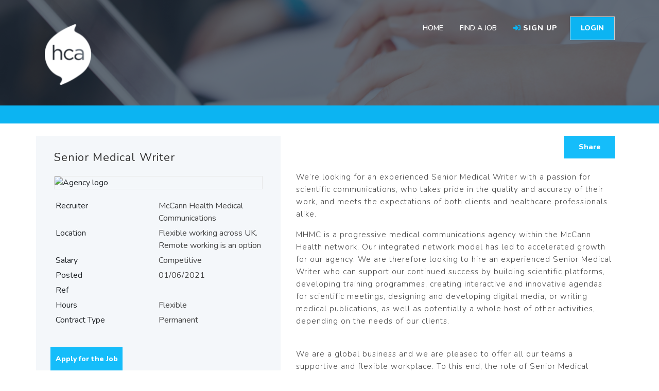

--- FILE ---
content_type: text/html; charset=utf-8
request_url: https://healthcomms.jobs/job?itemGUID=83917840-e1e2-427f-8eb1-360adeb1fb4e
body_size: 11262
content:
<!DOCTYPE html>
<html  >
<head id="head"><title>
	Job | HCA Jobs
</title><meta charset="UTF-8" /> 
<link href="/CMSPages/GetResource.ashx?stylesheetname=Hcajobs" type="text/css" rel="stylesheet"/>
<meta charset="utf-8">
<meta http-equiv="x-ua-compatible" content="ie=edge">
<meta name="viewport" content="width=device-width, initial-scale=1, shrink-to-fit=no">
<!-- Open Graph -->
<meta property="og:site_name" content="HCA Jobs">
<meta property="og:url" content="https://healthcomms.jobs/Job">
<meta property="og:title" content="">
<meta property="og:description" content="">
<!-- Twitter -->
<meta name="twitter:card" content="summary">
<meta name="twitter:title" content="">
<meta name="twitter:description" content="">

<link href="https://cdnjs.cloudflare.com/ajax/libs/font-awesome/5.11.2/css/all.css" rel="stylesheet"/>
<link href="https://fonts.googleapis.com/css?family=Nunito:300,400,600,700,800&display=swap" rel="stylesheet">

<script async src="https://www.googletagmanager.com/gtag/js?id=G-9SJ4HEK0TJ"></script>
<script>
  window.dataLayer = window.dataLayer || [];
  function gtag(){dataLayer.push(arguments);}
  gtag('js', new Date());

 

  gtag('config', 'G-9SJ4HEK0TJ');
</script>

<!--[if lt IE 9]>
<script src="/CMSScripts/Custom/html5shiv.min.js" async></script>
<script src="/CMSScripts/Custom/respond.min.js" async></script>
<![endif]--> 
<link href="/App_Themes/Default/Images/favicon.ico" type="image/x-icon" rel="shortcut icon"/>
<link href="/App_Themes/Default/Images/favicon.ico" type="image/x-icon" rel="icon"/>
</head>
<body class="LTR Safari Chrome Safari131 Chrome131 ENGB ContentBody" >
    
    <form method="post" action="/job?itemGUID=83917840-e1e2-427f-8eb1-360adeb1fb4e" onsubmit="javascript:return WebForm_OnSubmit();" id="form">
<div class="aspNetHidden">
<input type="hidden" name="__CMSCsrfToken" id="__CMSCsrfToken" value="J1bBFzbyQZkUEOy/Zp3Pf+fIyFsvF1pPL+BeVzc1yFHsU7h/KaLiABuC5WQB7z5Yftq2aIqJw2AezTndXzMQeRTC/0x7wygKy9AK5XF87qY=" />
<input type="hidden" name="__EVENTTARGET" id="__EVENTTARGET" value="" />
<input type="hidden" name="__EVENTARGUMENT" id="__EVENTARGUMENT" value="" />

</div>

<script type="text/javascript">
//<![CDATA[
var theForm = document.forms['form'];
if (!theForm) {
    theForm = document.form;
}
function __doPostBack(eventTarget, eventArgument) {
    if (!theForm.onsubmit || (theForm.onsubmit() != false)) {
        theForm.__EVENTTARGET.value = eventTarget;
        theForm.__EVENTARGUMENT.value = eventArgument;
        theForm.submit();
    }
}
//]]>
</script>


<script src="/WebResource.axd?d=pynGkmcFUV13He1Qd6_TZHur8X7zsl9bmrwlwFYbV_KsC1dJSDlD2TuqUhphUft1_lchwbcWHMTsZwhz9WHlww2&amp;t=638901598312636832" type="text/javascript"></script>


<script type="text/javascript">
	//<![CDATA[

function UpdateLabel_p_lt_ctl00_pageplaceholder_p_lt_ctl01_LogonFormV1(content, context) {
    var lbl = document.getElementById(context);
    if(lbl)
    {       
        lbl.innerHTML = content;
        lbl.className = "InfoLabel";
    }
}
//]]>
</script><input type="hidden" name="lng" id="lng" value="en-GB" />
<script src="/CMSPages/GetResource.ashx?scriptfile=%7e%2fCMSScripts%2fWebServiceCall.js" type="text/javascript"></script>
<script type="text/javascript">
	//<![CDATA[

function PM_Postback(param) { if (window.top.HideScreenLockWarningAndSync) { window.top.HideScreenLockWarningAndSync(1080); } if(window.CMSContentManager) { CMSContentManager.allowSubmit = true; }; __doPostBack('m$am',param); }
function PM_Callback(param, callback, ctx) { if (window.top.HideScreenLockWarningAndSync) { window.top.HideScreenLockWarningAndSync(1080); }if (window.CMSContentManager) { CMSContentManager.storeContentChangedStatus(); };WebForm_DoCallback('m$am',param,callback,ctx,null,true); }
//]]>
</script>
<script src="/ScriptResource.axd?d=nv7asgRUU0tRmHNR2D6t1OkgLeL1bDHtjjILT84ROES_RG6dMxyLfjF-dyCHLNm7LDlI6EJH_4BC6jVtHjkq4AMVV4CbQqftEJLjC9Bwz1FbuWvMx98_fej3LDH2syyrSs7E7af0Tmm52XYOBmGfRA2&amp;t=40d12516" type="text/javascript"></script>
<script src="/ScriptResource.axd?d=x6wALODbMJK5e0eRC_p1LTdCNJ5jRsOyy_4H1Wl2Cwr0d2qpq2Xgedeu5fxSc9cYrD6pqqeSTvHN3wDyPQuF6P2XuI64mTs9rsV124jo_U0sCe557btAP_zoDbHoPW-t0&amp;t=7c776dc1" type="text/javascript"></script>
<script src="/ScriptResource.axd?d=P5lTttoqSeZXoYRLQMIScLbus686OFJGV_sT7fEKcIMb6iKmnrde7WDNqqdPJH_y9NpmJTzo9xOfOpso5dk7CL168-2NURGEbH_j3oygBmlV81d-ic7P9T3DpgJZMJKW0&amp;t=7c776dc1" type="text/javascript"></script>
<script type="text/javascript">
	//<![CDATA[

var CMS = CMS || {};
CMS.Application = {
  "isRTL": "false",
  "isDebuggingEnabled": true,
  "applicationUrl": "/",
  "imagesUrl": "/CMSPages/GetResource.ashx?image=%5bImages.zip%5d%2f",
  "isDialog": false
};

//]]>
</script>
<script type="text/javascript">
//<![CDATA[
function WebForm_OnSubmit() {
if (typeof(ValidatorOnSubmit) == "function" && ValidatorOnSubmit() == false) return false;
return true;
}
//]]>
</script>

<div class="aspNetHidden">

	<input type="hidden" name="__VIEWSTATEGENERATOR" id="__VIEWSTATEGENERATOR" value="A5343185" />
	<input type="hidden" name="__SCROLLPOSITIONX" id="__SCROLLPOSITIONX" value="0" />
	<input type="hidden" name="__SCROLLPOSITIONY" id="__SCROLLPOSITIONY" value="0" />
</div>
    <script type="text/javascript">
//<![CDATA[
Sys.WebForms.PageRequestManager._initialize('manScript', 'form', ['tp$lt$ctl00$pageplaceholder$p$lt$ctl01$LogonFormV1$pnlUpdatePasswordRetrievalLink','','tp$lt$ctl00$pageplaceholder$p$lt$ctl01$LogonFormV1$pnlUpdatePasswordRetrieval','','tctxM',''], ['p$lt$ctl00$pageplaceholder$p$lt$ctl01$LogonFormV1$lnkPasswdRetrieval',''], [], 90, '');
//]]>
</script>

    <div id="ctxM">

</div>
    

<div class="job-info">
  <header class="job-info-background-image-top">
    <div class="container">
            <div class="row">
        <nav class="navbar navbar-default navbar-expand-lg col align-items-start mt-4 navbar-slim">
          <a class="navbar-brand mt-2" href="/Home">
            <img class="navbar-logo" src="/hcacareers/media/hcacareers/site%20assets/logo-hca.png" alt="logo">
          </a>
          <button type="button" class="navbar-toggler navbar-dark" data-toggle="collapse" data-target="#navbarToggle" aria-controls="navbarToggle" aria-expanded="false" aria-label="Toggle navigation">
            <span class="navbar-toggler-icon"></span>
          </button>
        
          <div class="collapse navbar-collapse justify-content-end" id="navbarToggle">
  
            <ul class="navbar-nav">
              <li class="nav-item d-flex align-items-center">
                <a class="nav-item nav-link nav-link-light mx-2" href="/Home">HOME</a>
              </li>
              <li class="nav-item d-flex align-items-center">
                <a class="nav-item nav-link nav-link-light mx-2" href="/Find-a-job">FIND A JOB</a>
              </li>
              <li class="nav-item d-flex align-items-center">
                <a class="nav-item nav-link nav-link-bold mx-2 mr-3" href="/Register"><i class="fas fa-sign-in-alt"></i>SIGN UP</a>
              </li>
              <li class="nav-item dropdown d-flex align-items-center mobile-nav-col">
                <a href="/Login" class="btn btn-primary rounded-0 nav-blue-btn">
                  LOGIN
                </a>
                <div class="dropdown-menu dropdown-menu-right mb-2 nav-login-form" aria-labelledby="navbarDropdown"><div id="p_lt_ctl00_pageplaceholder_p_lt_ctl01_LogonFormV1_pnlBody" class="logon-page-background">
	
    
    
            <div id="p_lt_ctl00_pageplaceholder_p_lt_ctl01_LogonFormV1_Login1_pnlLogin" class="logon-panel" onkeypress="javascript:return WebForm_FireDefaultButton(event, &#39;p_lt_ctl00_pageplaceholder_p_lt_ctl01_LogonFormV1_Login1_LoginButton&#39;)">
		
                
                
                <div class="form-horizontal" role="form">

                    
                    

                    
                    
                        <div class="form-group">
                            <div class="editing-form-label-cell">
                                <label for="p_lt_ctl00_pageplaceholder_p_lt_ctl01_LogonFormV1_Login1_UserName" id="p_lt_ctl00_pageplaceholder_p_lt_ctl01_LogonFormV1_Login1_lblUserName" class="control-label">User name:</label>
                            </div>
                            <div class="editing-form-value-cell">
                                <input name="p$lt$ctl00$pageplaceholder$p$lt$ctl01$LogonFormV1$Login1$UserName" type="text" maxlength="100" id="p_lt_ctl00_pageplaceholder_p_lt_ctl01_LogonFormV1_Login1_UserName" class="form-control" /><span id="p_lt_ctl00_pageplaceholder_p_lt_ctl01_LogonFormV1_Login1_rfvUserNameRequired" title="User name is required." class="form-control-error" style="display:none;">Please enter a user name</span>
                            </div>
                        </div>

                        <div class="form-group">
                            <div class="editing-form-label-cell">
                                <label for="p_lt_ctl00_pageplaceholder_p_lt_ctl01_LogonFormV1_Login1_Password" id="p_lt_ctl00_pageplaceholder_p_lt_ctl01_LogonFormV1_Login1_lblPassword" class="control-label">Password:</label>
                            </div>
                            <div class="editing-form-value-cell">
                                <input name="p$lt$ctl00$pageplaceholder$p$lt$ctl01$LogonFormV1$Login1$Password" type="password" maxlength="110" id="p_lt_ctl00_pageplaceholder_p_lt_ctl01_LogonFormV1_Login1_Password" class="form-control" />
                            </div>
                        </div>
                    

                    
                    
                    
                </div>

                <span class="logon-remember-me-checkbox d-block mt-4 mb-3 checkbox"><input id="p_lt_ctl00_pageplaceholder_p_lt_ctl01_LogonFormV1_Login1_chkRememberMe" type="checkbox" name="p$lt$ctl00$pageplaceholder$p$lt$ctl01$LogonFormV1$Login1$chkRememberMe" /><label for="p_lt_ctl00_pageplaceholder_p_lt_ctl01_LogonFormV1_Login1_chkRememberMe">Stay signed in on this computer</label></span>
                

                <input type="submit" name="p$lt$ctl00$pageplaceholder$p$lt$ctl01$LogonFormV1$Login1$LoginButton" value="Sign in" onclick="javascript:WebForm_DoPostBackWithOptions(new WebForm_PostBackOptions(&quot;p$lt$ctl00$pageplaceholder$p$lt$ctl01$LogonFormV1$Login1$LoginButton&quot;, &quot;&quot;, true, &quot;p_lt_ctl00_pageplaceholder_p_lt_ctl01_LogonFormV1_Logon&quot;, &quot;&quot;, false, false))" id="p_lt_ctl00_pageplaceholder_p_lt_ctl01_LogonFormV1_Login1_LoginButton" class="btn btn-primary white-btn rounded-0 mb-3" />
            
	</div>
        


    
    <div id="p_lt_ctl00_pageplaceholder_p_lt_ctl01_LogonFormV1_pnlUpdatePasswordRetrievalLink">
		
            <a id="p_lt_ctl00_pageplaceholder_p_lt_ctl01_LogonFormV1_lnkPasswdRetrieval" class="logon-password-retrieval-link" href="javascript:__doPostBack(&#39;p$lt$ctl00$pageplaceholder$p$lt$ctl01$LogonFormV1$lnkPasswdRetrieval&#39;,&#39;&#39;)">Forgotten password</a>
        
	</div>

    <div id="p_lt_ctl00_pageplaceholder_p_lt_ctl01_LogonFormV1_pnlUpdatePasswordRetrieval">
		
            
        
	</div>


</div>
</div>
              </li>
            </ul>
          </div>
        </nav>
      </div>
      
     </div>
    <div class="blue-line"></div>
  </header>
  
  <section class="container pt-4 pb-5 mb-3">
    <div class="row">
  <div class="col-md-5">
    <aside class="aside">
      <div class="job-info-box light-blue-bg w-100">
        <h2 class="job-subtitle mb-4" style="margin-left: 15px;">Senior Medical Writer</h2>
        <!-- <img src="/hcacareers/media/hcacareers/site%20assets/companies-block.jpg" alt="Companies logo"> -->
        <img class="agency-logo" src="" alt="Agency logo" style="margin: 5px 15px 20px;">
        <div class="job-info-grid">
          <div class="grid-left">
            <span class="grid-item-left">Recruiter</span>
          </div>
          <div class="grid-right">
            <span class="grid-item-right">McCann Health Medical Communications</span>
          </div>
          <div class="grid-left">
            <span class="grid-item-left">Location</span>
          </div>
          <div class="grid-right">
            <span class="grid-item-right">Flexible working across UK. Remote working is an option</span>
          </div>
          <div class="grid-left">
            <span class="grid-item-left">Salary</span>
          </div>
          <div class="grid-right">
            <span class="grid-item-right">Competitive </span>
          </div>
          <div class="grid-left">
            <span class="grid-item-left">Posted</span>
          </div>
          <div class="grid-right">
            <span class="grid-item-right">01/06/2021</span>
          </div>
          <div class="grid-left">
            <span class="grid-item-left">Ref</span>
          </div>
          <div class="grid-right">
            <span class="grid-item-right"></span>
          </div>
          <div class="grid-left">
            <span class="grid-item-left">Hours</span>
          </div>
          <div class="grid-right">
            <span class="grid-item-right">Flexible</span>
          </div>
          <div class="grid-left">
            <span class="grid-item-left">Contract Type</span>
          </div>
          <div class="grid-right">
            <span class="grid-item-right">Permanent</span>
          </div>
        </div>
        <!--<a href='/apply?itemguid=83917840-e1e2-427f-8eb1-360adeb1fb4e' target="_blank" class="btn btn-primary rounded-0 light-blue-btn border-0 blue-btn-bg d-block ml-2 mr-auto" style="margin-top: 40px;">Apply for the Job</a>-->
        <a href="/applyrole?itemguid=83917840-e1e2-427f-8eb1-360adeb1fb4e" target="_blank" class="btn btn-primary rounded-0 light-blue-btn border-0 blue-btn-bg d-block ml-2 mr-auto" style="margin-top: 40px;">Apply for the Job</a>
        <p style="margin-top: 15px;margin-left: 8px; margin-bottom: 0">The existence and content of any application made through this site is kept totally confidential.  In using the site you only grant permission for your application to be provided to the organisation to whom you are applying.</p>
      </div>
    </aside>
  </div>
  <div class="col-md-7 column-extra-padding">
    <a class="a2a_dd btn btn-primary rounded-0 light-blue-btn border-0 blue-btn-bg d-block ml-auto mb-4"
      href="https://www.addtoany.com/share" style="width: 100px;padding: 10px 0;">Share</a>
    <script async src="https://static.addtoany.com/menu/page.js"></script>
    
    <p>We&rsquo;re looking for an experienced Senior Medical Writer with a passion for scientific communications, who takes pride in the quality and accuracy of their work, and meets the expectations of both clients and healthcare professionals alike.</p>

<p>MHMC&nbsp;is a progressive medical communications agency within the McCann Health network. Our integrated network model has led to accelerated growth for our agency. We are therefore looking to hire an experienced Senior Medical Writer who can support our continued success by building scientific platforms, developing training programmes, creating interactive and innovative agendas for scientific meetings, designing and developing digital media, or writing medical publications, as well as potentially a whole host of other activities, depending on the needs of our clients.</p>

<p><br />
We are a global business and we are pleased to offer all our teams a supportive and flexible workplace. To this end, the role of Senior Medical Writer can be fulfilled from one of our UK offices in Macclesfield, Oxford or London, or remotely as a work from home position. We also welcome candidates who have a longer-term ambition to work in our New York City or Toronto locations.</p>

<p>&nbsp;<br />
Our culture is focused on teamwork, so we look for this quality in all new members of staff. As a Senior Medical Writer you will need the ability to communicate effectively with colleagues at all level, experience of briefing and reviewing the work of junior writers, the skills and confidence to liaise directly with clients and clinical experts, and the right blend of writing flair and talent to produce high-quality medical communications.</p>

<p>&nbsp;<br />
Applicants must have a life science degree (preferably a higher degree) and previous writing experience either within the pharmaceutical industry or within a communications agency.</p>

<p><br />
This is a demanding yet rewarding role within our scientific team. You can expect to develop your skills and experience working on a very high profuile&nbsp;Oncology account.&nbsp;You can expect stretching and challenging objectives designed to take your career to the next level. In return for your hard work and dedication you can also expect a highly competitive salary and benefits package.</p>

    <div class="container mt-4" style="margin-bottom: 0;">
      <div class="row">
        <div class="border-top"></div>
      </div>
    </div>

    <!-- <a class="btn btn-primary rounded-0 light-blue-btn border-0 blue-btn-bg d-block mr-auto" href="/apply?itemguid=83917840-e1e2-427f-8eb1-360adeb1fb4e">Apply for the Job</a> -->
  </div>
</div>
 
  </section>
</div>

<footer>
  <div class="container">
    <div class="row">
      <div class="col-lg-5 col-md-12">
        <img class="footer-image mb-3" src="/hcacareers/media/hcacareers/site%20assets/logo-hca.png" alt="HCA logo">
        <p class="footer-text">The Healthcare Communications Association is the professional association representing organisations and individuals working in the healthcare communications profession.</p>
      </div>
      <div class="col-lg-2 col-md-4 col-sm-6">
        <h4 class="mt-lg-5 mt-3 mb-lg-4 mb-3">QUICK LINKS</h4>
        
<a class="footer-link" href="/" target="">Home</a><a class="footer-link" href="/Find-a-job" target="">Find a job</a><a class="footer-link" href="/My-Jobs" target="">My Jobs</a>

        <a class="footer-link" href="https://the-hca.org/Terms-and-conditions" target="_blank">Terms and conditions</a>
        <a class="footer-link" href="https://the-hca.org/Privacy-policy" target="_blank">Privacy policy</a>
        <a class="footer-link" href="https://the-hca.org/Cookie-policy" target="_blank">Cookie privacy policy</a>
      </div>
      <div class="col-lg-2 col-md-4 col-sm-6">
        <h4 class="mt-lg-5 mt-3 mb-lg-4 mb-3">TRENDING JOBS</h4>
        <a class="footer-link " href="/job?itemGUID=e25b3497-73a7-439c-84c7-9eefdabac6e3">Senior Account Director - Consumer Health/ Pharma</a><a class="footer-link " href="/job?itemGUID=0095665e-dba0-416e-bbad-87f359207477">Account director</a><a class="footer-link " href="/job?itemGUID=3e4a716d-4502-4e4c-84b3-c3fbd89cc6b5">Senior Copywriter </a><a class="footer-link " href="/job?itemGUID=83917840-e1e2-427f-8eb1-360adeb1fb4e">Senior Medical Writer</a><a class="footer-link " href="/job?itemGUID=15a4cc24-7fd9-40d2-8849-b1b715b1ebad">Account Manager/ Senior Account Manager  </a> 
      </div>
      <div class="col-lg-3 col-md-4">
        <h4 class="mt-lg-5 mt-3 mb-lg-4 mb-3">FOLLOW US</h4>
        <a class="footer-link footer-link__first" href="https://twitter.com/the_hca" target="_blank"><i class="fab fa-twitter"></i>Twitter</a>
        <a class="footer-link" href="https://www.linkedin.com/groups/1841210" target="_blank"><i class="fab fa-linkedin-in mr-2"></i>LinkedIn</a>
      </div>
    </div>
    <hr class="mt-5">
    <div class="row justify-content-end">
      <div class="col-sm-4">
        <p class="footer-copyright m-0">© 2019 HCA</p>
      </div>
      <div class="col-sm-4">
        <p class="footer-artery">Site by <a href="https://artery.digital/" class="text-white"
            target="_blank">artery.digital</a></p>
      </div>
    </div>
  </div>
</footer>

<script async src="/CMSScripts/Custom/app.js"></script>

    
    
<script type="text/javascript">
//<![CDATA[
var Page_Validators =  new Array(document.getElementById("p_lt_ctl00_pageplaceholder_p_lt_ctl01_LogonFormV1_Login1_rfvUserNameRequired"));
//]]>
</script>

<script type="text/javascript">
//<![CDATA[
var p_lt_ctl00_pageplaceholder_p_lt_ctl01_LogonFormV1_Login1_rfvUserNameRequired = document.all ? document.all["p_lt_ctl00_pageplaceholder_p_lt_ctl01_LogonFormV1_Login1_rfvUserNameRequired"] : document.getElementById("p_lt_ctl00_pageplaceholder_p_lt_ctl01_LogonFormV1_Login1_rfvUserNameRequired");
p_lt_ctl00_pageplaceholder_p_lt_ctl01_LogonFormV1_Login1_rfvUserNameRequired.controltovalidate = "p_lt_ctl00_pageplaceholder_p_lt_ctl01_LogonFormV1_Login1_UserName";
p_lt_ctl00_pageplaceholder_p_lt_ctl01_LogonFormV1_Login1_rfvUserNameRequired.errormessage = "Please enter a user name";
p_lt_ctl00_pageplaceholder_p_lt_ctl01_LogonFormV1_Login1_rfvUserNameRequired.display = "Dynamic";
p_lt_ctl00_pageplaceholder_p_lt_ctl01_LogonFormV1_Login1_rfvUserNameRequired.validationGroup = "p_lt_ctl00_pageplaceholder_p_lt_ctl01_LogonFormV1_Logon";
p_lt_ctl00_pageplaceholder_p_lt_ctl01_LogonFormV1_Login1_rfvUserNameRequired.evaluationfunction = "RequiredFieldValidatorEvaluateIsValid";
p_lt_ctl00_pageplaceholder_p_lt_ctl01_LogonFormV1_Login1_rfvUserNameRequired.initialvalue = "";
//]]>
</script>


<script type="text/javascript">
	//<![CDATA[
if (typeof(Sys.Browser.WebKit) == 'undefined') {
    Sys.Browser.WebKit = {};
}
if (navigator.userAgent.indexOf('WebKit/') > -1) {
    Sys.Browser.agent = Sys.Browser.WebKit;
    Sys.Browser.version = parseFloat(navigator.userAgent.match(/WebKit\/(\d+(\.\d+)?)/)[1]);
    Sys.Browser.name = 'WebKit';
}
//]]>
</script>
<script type="text/javascript">
	//<![CDATA[
WebServiceCall('/cmsapi/webanalytics', 'LogHit', '{"NodeAliasPath":"/Job","DocumentCultureCode":"en-GB","UrlReferrer":""}')
//]]>
</script>
<script type="text/javascript">
//<![CDATA[

var callBackFrameUrl='/WebResource.axd?d=beToSAE3vdsL1QUQUxjWdZwR5nfUiCqrBVNMEkM3SdT0DTd595z4Tq3VDFxu2BAotrzr9CAyAQOx5zfhU-Pp7A2&t=638901598312636832';
WebForm_InitCallback();
var Page_ValidationActive = false;
if (typeof(ValidatorOnLoad) == "function") {
    ValidatorOnLoad();
}

function ValidatorOnSubmit() {
    if (Page_ValidationActive) {
        return ValidatorCommonOnSubmit();
    }
    else {
        return true;
    }
}
        
theForm.oldSubmit = theForm.submit;
theForm.submit = WebForm_SaveScrollPositionSubmit;

theForm.oldOnSubmit = theForm.onsubmit;
theForm.onsubmit = WebForm_SaveScrollPositionOnSubmit;

document.getElementById('p_lt_ctl00_pageplaceholder_p_lt_ctl01_LogonFormV1_Login1_rfvUserNameRequired').dispose = function() {
    Array.remove(Page_Validators, document.getElementById('p_lt_ctl00_pageplaceholder_p_lt_ctl01_LogonFormV1_Login1_rfvUserNameRequired'));
}
//]]>
</script>
  <input type="hidden" name="__VIEWSTATE" id="__VIEWSTATE" value="53cUiTt379Jm+WhIMTolWUq4eHPaFWciFNVx4UO8fnn7oczY9MzTyePfzLLSna31w5Xek2CUE6HQ0JHTb55sgRHPV/[base64]/XSEOQ3ah2N3UResaH3YReyvCVXjbxQ4XoLIFbLxi/73th4BMnKMrqBHMfwiiI959pyfM02MlZG9ZoVvBDmPsU9Mmi113XdK3midbSRM4Q+TzitnwW8iOLuNT9Mc8NpaDdYmR4OnvsZ6rb+C3sMgAk3nzA1FztVblabyT7YhbfgML3ykViW0Sk+wGHUoLwGegtXywoGVApQW0aJDug664TT2UI/hxfzI/B/XoZD5d8Xkh/GbWRryq+48hAFG4ETqCWNO1mHsPhJGkuMqqObhnBwoAM52r4+v981vxU/TOuZGLP3HoF0kSNDiajVXXlbh9pwvy5fkX+sBEhaG+IIhB4DHgTd05C0UnR5gast6ZtcQDTuIZL5v0jWfAzTLqhSM3ti3BJz6CLSLEXc8Q/jZM7EgU8Dov7twzPg9R0rMa4T+2eCcEWgvsUGJ3/wj1oyBnqBVtZVLHRQvZ892d5s42NttYAwIGN/6dW9YzNi4XYkHSfyk+dbmUEuN/o+wZXp6yaUOFAexCFBcFtdREhjDSA21+ocHCZD6CVFi+0Z7Q64Hhhs05JSzWTBWw/B2zTCqH1SQ/AONZDZxISXRBocDOP9hf+qfou+VIspBPpK3eY4k4wID+irUOBDJhGW40mDr9C0DknHaGrE8od2awkEXxRijQdBFbJ81XsGndtyXPI/m7B4r8UaNx+O2moz7H/bUDFTNS/awEngdLimAK1197BYU3irPw71vQlI3Gjqhfmhk1BdYfDr9gTb0V+RqCyyb27GVNORp7/[base64]/ew8wVU2VWvS9w2BZgd6ZgxSBTBuwYIHIveRW6IftOL/cK8To5CoX1VwjjwskR/NAFSqoWRio7qi7ktcjP+ORF8SqjAux6jsjFd1sYyCJjGhrVyvl3gqOO+h96T8ds/ELHS4iVojK9LLnrLX6mVfBxiVN6HHgVnuJbLiIXFVyPvL3k1rBFS2Zg0ZscMVbhNPPe+/6989YqV6ZY/JL48a3I+rqGxSudOGKlL9ukCLA/YnP9oiozt9H3hp9829wGTM1u1Pr1sNgkTYhwv+Hn7FgTSDQdf5vERT5hSJkw64IsjB3dkNycSQMIReSYIbammE8rD3vKrsCPOPSfgPFTcqfzMjnbzHGnUQgn0B8QtojYZHdwu07LjYG2oW28Rjsp3/ndv80pmQB8zxVEdj0/HIRaynGjev9wuMDsrLoSm+7VRiaUhiR9QA12uf0TGiCq7bi6gSun/ImOXAer8u9H39ZhDuYViT7AoqR8gdBO8Rp+WzM/Yu3HaPfohzNEmCXF0Rx8ZmHyDslzOSbZ313P5bspWysGjRMt1lQUE3DDnzkVMnEmMSUJufMFqGE4dUvH78LcIfdw//0gKdJPnyF3hA3TQYCBUT6Fvgjd3bENALAPZQRfcubh1nOgXFOmmyDIjcDhpTwJBsLjKR25dGwd2PBNZkutUVTt0J2Xh5jjgQJy5/Lka9/kWEJmu8AKzagP5p8raqMwds8oedlQ+s2Fqc9tEU4rDl5osD9Ky7cy3bAZ7Q+ME1eEmzXjoJ+K3Pm4C/mcDD8aYnroFg8qfvtr3CZAjpeHEfBsxKdmdGKTp1PqLnjPtbtOy/Tzn9LP1wwjVxVuaU1WbAuH1zjz5b138kKq3ESF+sGbBegxGLMDT4FqM6Dk8U3hMtK8azh/rfAQIagmceoH0aphB3CAua23EWi6Gwg6zPosTf4UYiHJcKQ+yTpBQOlAUiSaGasUhZ/fSNaFRIIj+rz8PwuuLfuzDFGwpazUeaBhx3GR6i/enHoymZxIrxHuEhv3p33RS9gpVN9YOtB6yKYJuXklPaSO0Ryj3HZISQOsfvpwUHxDdZC6pMQFBI7D36PpWcCrgqlqbUbnynLAcddhVMtfOG0nJnFDkS3D4veF69HoqXH1QQn+I2F/t2hHSFnC9TY/[base64]/cmbW6m+iFzeEigHQvkyliRKaybWn3GqZnGJHgxJuWo85QVEUTBuQEFLhotdpNLGAYevvI8fYoJo0dpWO5vXmulnmrrug9lUHLJuG49LQ5LyVMbohbbTD9OHvrgBp+BCfGKkoDcyaiWNIv3LyNq2IChZcDUWRWSPRE7QetIgowoFWda57kuYSi1N4JxZG5S4slbwqND/CnbKIc6/zwRnMOxM08EPZCStG0yByeXzD04jP7XAlu6pjn8rt9heUNTC4wrqheeaXxRU7qQa/NSLFuyYvv+RkymAdBgDnTvxPGOZ9dagQHViOYpIq1SHwN+GykOjhKIu9eke/MbZAjPbT6CRDkov9rP7+fbR4erzfKHFtd/2ykQ6a8Ic+uaUPL0KzVJoOJT4EBf6RApbiM6GTDBbb9aTDYAd/R74ZKL0sfWelVweGhIc/YM49EkVWhDToG6e2Vyt9xoaG3ZdsKtJu3IifQybvCPV0LC7QUCyxRWEj2/U/YTAfw9QsfAIqM2QgvKD0K+zRgQcZOGtPostQJWZVCEgMAc0RDVJAzA0WExdfvLuiYvSKFsbhGJqYrQ97h4k1uVt3X05QGZTYzIuuiHRIOLvniVU6fi8UXJNMBFc0F1zx+3Qg/2drl5EIOLn0pRrZSRuvpJUbOiVQKP6MaLsvI5NBzPpi4SZu6iU8xYmsuiUYAo9G+AUDLPtC2vLNN0UR1LVEpUzMGyJNN/U4f1bhJCFdRG0cpaLTx8MYMGUW7za7QhtlGsae8V528Nu0UHSwFbPsTWX4xgDeCUBmmTvp2GjlnEIaA3tL7L13HgZyN2scYm0h9/YVL+aIufK65ymv4xXE/[base64]/eTKxevqrmaCXyNYybmxictrAHouQ6jIXRpLs+SNQ3TGcJ9n2IdpY8mNe/h3AxygC45BudXfYCt/Ot4yRuikKv86udKXmmjmga+mR+kNi9li3BChmLQZH4QzaUCvMRjeCEWjmUJEYt33YLrUMCu2Bt0favGFlFEAJxPYpdjYXBpMHKv2k0JtWZNaMJWYtjieB0kY3t7SePJ6JKbbSCbW5mITCJkXxdOygwI53NK/2vJVp+0OzDRj5Poad1nObHZES6f1OU2EENUPw5RfAcNAKa4jen6WAV41dydBN18TE/myk5sShmjAMN/hsnuS0RFp9XP/[base64]/TMrYXz5NWq08xWkW/BWgxLShbRNJjKcAW6lUXpCGxdfVT788CWNuqrezwPJv0gR1eFvhnlxPFDs4/DNDHXuT+qAb/2v3aZHWh0iIJCG6iGhiafEkhkQSPq4g4Zh8cNyYcR+c6yCLm729YVlbRDkv3Xa/DU+sZax0Jv7CsLXY5UmBexsQHgY1/VQtes4mm45yZ0uJ9AtreYoxUnwcA9568O4Hzk9XlhefATNEVMPJQDLJNwgi0kC5A8ciELJjI/Xl0Ed/W8fEAWWp/ZJqR8n2/JsjtrmbgDbw8uo4/2A6MgHm2Ywa1+hLaz+1HYnEbhHCSQn0yU7XwXQGe3KeYHhanyaIJhdnxyf3NW40hq08Vm3Rvk/2jaZer7zvx9GxLDi9OxhqcZJzyLInrX9kxDW4O8V5Pd73AClpQHxi4nGqgDbtqw1QrITfoAh1edJCJ8NuCSf6UrBB4LXx/aV82A3Fmm2/yvHJhP73iqbUxpg2cz0JCOnMhQwjfmUqAQdKuiigxVt2r3S+YlJqYAtyJN1Q8jBtFTeaQFMHUgmVXQorhojKdcuPZS5fyjMdpRGG5/eQINwfGlwnKWERhpyoY8YYpEd4r8tH6B2YzguQ5dnEKj9fQwA2xW1VrLzi31Xs9lfpupvnN/Q/JXwHbAZHhmCPQwXFqdp4LeTmb+vmjxJD4Y2XFy9oF7FCF9S4LIKLOAFBp6SheT+NX4JLwA8FGVRIrdyTFEEtUiQGZ6FyxDSwajAGLWDvvGL+WAP0a6wuk8Q4sdZcaVmI7ub0eAN7bauZpI6VwBGRGcDOh5D5Pi0Z/fABihEi+waHKiuGKN2krBx4fz5xZhkIu9u2x7GkjoLRCbyFdGi05D+bp1fcl/0VFYZ7FVXwE40IoHGzlrUgwVh73hKZfDrVqGTeQbZpWKIs8JeUeL1v+fd2IPefQZwVxnG3HRGTwM43jyXVQiLonbo=" />
  <script type="text/javascript"> 
      //<![CDATA[
      if (window.WebForm_InitCallback) { 
        __theFormPostData = '';
        __theFormPostCollection = new Array();
        window.WebForm_InitCallback(); 
      }
      //]]>
    </script>
  </form>
<script defer src="https://static.cloudflareinsights.com/beacon.min.js/vcd15cbe7772f49c399c6a5babf22c1241717689176015" integrity="sha512-ZpsOmlRQV6y907TI0dKBHq9Md29nnaEIPlkf84rnaERnq6zvWvPUqr2ft8M1aS28oN72PdrCzSjY4U6VaAw1EQ==" data-cf-beacon='{"version":"2024.11.0","token":"01346a2757d542baacfd1ae477fc8291","r":1,"server_timing":{"name":{"cfCacheStatus":true,"cfEdge":true,"cfExtPri":true,"cfL4":true,"cfOrigin":true,"cfSpeedBrain":true},"location_startswith":null}}' crossorigin="anonymous"></script>
</body>
</html>
